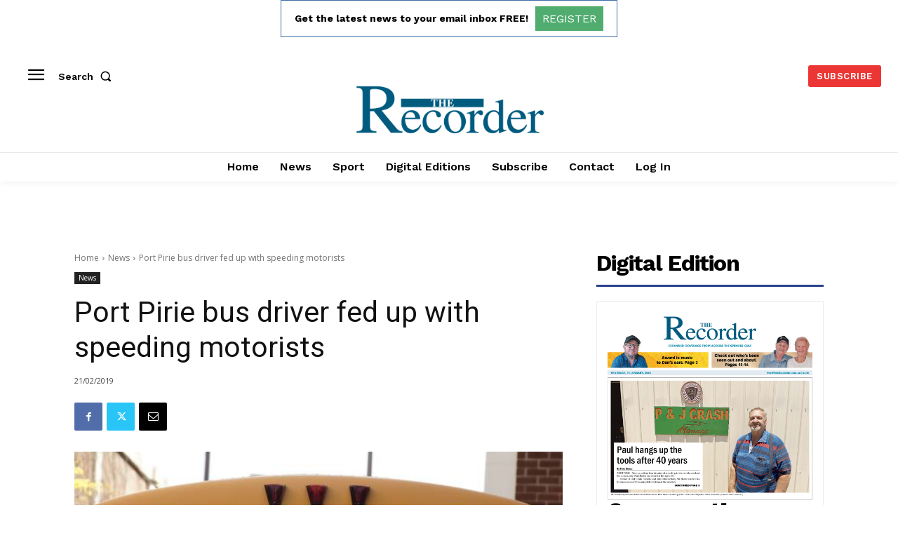

--- FILE ---
content_type: text/html; charset=utf-8
request_url: https://www.google.com/recaptcha/api2/aframe
body_size: 266
content:
<!DOCTYPE HTML><html><head><meta http-equiv="content-type" content="text/html; charset=UTF-8"></head><body><script nonce="khSM8I2baJgzieIuQqcjTg">/** Anti-fraud and anti-abuse applications only. See google.com/recaptcha */ try{var clients={'sodar':'https://pagead2.googlesyndication.com/pagead/sodar?'};window.addEventListener("message",function(a){try{if(a.source===window.parent){var b=JSON.parse(a.data);var c=clients[b['id']];if(c){var d=document.createElement('img');d.src=c+b['params']+'&rc='+(localStorage.getItem("rc::a")?sessionStorage.getItem("rc::b"):"");window.document.body.appendChild(d);sessionStorage.setItem("rc::e",parseInt(sessionStorage.getItem("rc::e")||0)+1);localStorage.setItem("rc::h",'1768497885438');}}}catch(b){}});window.parent.postMessage("_grecaptcha_ready", "*");}catch(b){}</script></body></html>